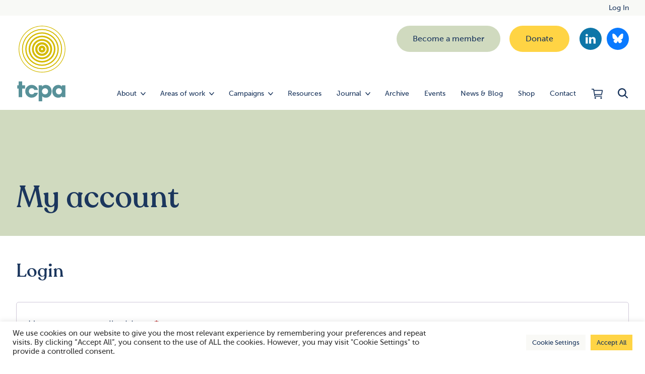

--- FILE ---
content_type: text/html; charset=utf-8
request_url: https://www.google.com/recaptcha/api2/anchor?ar=1&k=6LflbL4qAAAAAGbLRgf5dHZzzun0_tu5YWMfImvb&co=aHR0cHM6Ly93d3cudGNwYS5vcmcudWs6NDQz&hl=en&v=PoyoqOPhxBO7pBk68S4YbpHZ&size=invisible&anchor-ms=20000&execute-ms=30000&cb=3dl71uqritok
body_size: 49887
content:
<!DOCTYPE HTML><html dir="ltr" lang="en"><head><meta http-equiv="Content-Type" content="text/html; charset=UTF-8">
<meta http-equiv="X-UA-Compatible" content="IE=edge">
<title>reCAPTCHA</title>
<style type="text/css">
/* cyrillic-ext */
@font-face {
  font-family: 'Roboto';
  font-style: normal;
  font-weight: 400;
  font-stretch: 100%;
  src: url(//fonts.gstatic.com/s/roboto/v48/KFO7CnqEu92Fr1ME7kSn66aGLdTylUAMa3GUBHMdazTgWw.woff2) format('woff2');
  unicode-range: U+0460-052F, U+1C80-1C8A, U+20B4, U+2DE0-2DFF, U+A640-A69F, U+FE2E-FE2F;
}
/* cyrillic */
@font-face {
  font-family: 'Roboto';
  font-style: normal;
  font-weight: 400;
  font-stretch: 100%;
  src: url(//fonts.gstatic.com/s/roboto/v48/KFO7CnqEu92Fr1ME7kSn66aGLdTylUAMa3iUBHMdazTgWw.woff2) format('woff2');
  unicode-range: U+0301, U+0400-045F, U+0490-0491, U+04B0-04B1, U+2116;
}
/* greek-ext */
@font-face {
  font-family: 'Roboto';
  font-style: normal;
  font-weight: 400;
  font-stretch: 100%;
  src: url(//fonts.gstatic.com/s/roboto/v48/KFO7CnqEu92Fr1ME7kSn66aGLdTylUAMa3CUBHMdazTgWw.woff2) format('woff2');
  unicode-range: U+1F00-1FFF;
}
/* greek */
@font-face {
  font-family: 'Roboto';
  font-style: normal;
  font-weight: 400;
  font-stretch: 100%;
  src: url(//fonts.gstatic.com/s/roboto/v48/KFO7CnqEu92Fr1ME7kSn66aGLdTylUAMa3-UBHMdazTgWw.woff2) format('woff2');
  unicode-range: U+0370-0377, U+037A-037F, U+0384-038A, U+038C, U+038E-03A1, U+03A3-03FF;
}
/* math */
@font-face {
  font-family: 'Roboto';
  font-style: normal;
  font-weight: 400;
  font-stretch: 100%;
  src: url(//fonts.gstatic.com/s/roboto/v48/KFO7CnqEu92Fr1ME7kSn66aGLdTylUAMawCUBHMdazTgWw.woff2) format('woff2');
  unicode-range: U+0302-0303, U+0305, U+0307-0308, U+0310, U+0312, U+0315, U+031A, U+0326-0327, U+032C, U+032F-0330, U+0332-0333, U+0338, U+033A, U+0346, U+034D, U+0391-03A1, U+03A3-03A9, U+03B1-03C9, U+03D1, U+03D5-03D6, U+03F0-03F1, U+03F4-03F5, U+2016-2017, U+2034-2038, U+203C, U+2040, U+2043, U+2047, U+2050, U+2057, U+205F, U+2070-2071, U+2074-208E, U+2090-209C, U+20D0-20DC, U+20E1, U+20E5-20EF, U+2100-2112, U+2114-2115, U+2117-2121, U+2123-214F, U+2190, U+2192, U+2194-21AE, U+21B0-21E5, U+21F1-21F2, U+21F4-2211, U+2213-2214, U+2216-22FF, U+2308-230B, U+2310, U+2319, U+231C-2321, U+2336-237A, U+237C, U+2395, U+239B-23B7, U+23D0, U+23DC-23E1, U+2474-2475, U+25AF, U+25B3, U+25B7, U+25BD, U+25C1, U+25CA, U+25CC, U+25FB, U+266D-266F, U+27C0-27FF, U+2900-2AFF, U+2B0E-2B11, U+2B30-2B4C, U+2BFE, U+3030, U+FF5B, U+FF5D, U+1D400-1D7FF, U+1EE00-1EEFF;
}
/* symbols */
@font-face {
  font-family: 'Roboto';
  font-style: normal;
  font-weight: 400;
  font-stretch: 100%;
  src: url(//fonts.gstatic.com/s/roboto/v48/KFO7CnqEu92Fr1ME7kSn66aGLdTylUAMaxKUBHMdazTgWw.woff2) format('woff2');
  unicode-range: U+0001-000C, U+000E-001F, U+007F-009F, U+20DD-20E0, U+20E2-20E4, U+2150-218F, U+2190, U+2192, U+2194-2199, U+21AF, U+21E6-21F0, U+21F3, U+2218-2219, U+2299, U+22C4-22C6, U+2300-243F, U+2440-244A, U+2460-24FF, U+25A0-27BF, U+2800-28FF, U+2921-2922, U+2981, U+29BF, U+29EB, U+2B00-2BFF, U+4DC0-4DFF, U+FFF9-FFFB, U+10140-1018E, U+10190-1019C, U+101A0, U+101D0-101FD, U+102E0-102FB, U+10E60-10E7E, U+1D2C0-1D2D3, U+1D2E0-1D37F, U+1F000-1F0FF, U+1F100-1F1AD, U+1F1E6-1F1FF, U+1F30D-1F30F, U+1F315, U+1F31C, U+1F31E, U+1F320-1F32C, U+1F336, U+1F378, U+1F37D, U+1F382, U+1F393-1F39F, U+1F3A7-1F3A8, U+1F3AC-1F3AF, U+1F3C2, U+1F3C4-1F3C6, U+1F3CA-1F3CE, U+1F3D4-1F3E0, U+1F3ED, U+1F3F1-1F3F3, U+1F3F5-1F3F7, U+1F408, U+1F415, U+1F41F, U+1F426, U+1F43F, U+1F441-1F442, U+1F444, U+1F446-1F449, U+1F44C-1F44E, U+1F453, U+1F46A, U+1F47D, U+1F4A3, U+1F4B0, U+1F4B3, U+1F4B9, U+1F4BB, U+1F4BF, U+1F4C8-1F4CB, U+1F4D6, U+1F4DA, U+1F4DF, U+1F4E3-1F4E6, U+1F4EA-1F4ED, U+1F4F7, U+1F4F9-1F4FB, U+1F4FD-1F4FE, U+1F503, U+1F507-1F50B, U+1F50D, U+1F512-1F513, U+1F53E-1F54A, U+1F54F-1F5FA, U+1F610, U+1F650-1F67F, U+1F687, U+1F68D, U+1F691, U+1F694, U+1F698, U+1F6AD, U+1F6B2, U+1F6B9-1F6BA, U+1F6BC, U+1F6C6-1F6CF, U+1F6D3-1F6D7, U+1F6E0-1F6EA, U+1F6F0-1F6F3, U+1F6F7-1F6FC, U+1F700-1F7FF, U+1F800-1F80B, U+1F810-1F847, U+1F850-1F859, U+1F860-1F887, U+1F890-1F8AD, U+1F8B0-1F8BB, U+1F8C0-1F8C1, U+1F900-1F90B, U+1F93B, U+1F946, U+1F984, U+1F996, U+1F9E9, U+1FA00-1FA6F, U+1FA70-1FA7C, U+1FA80-1FA89, U+1FA8F-1FAC6, U+1FACE-1FADC, U+1FADF-1FAE9, U+1FAF0-1FAF8, U+1FB00-1FBFF;
}
/* vietnamese */
@font-face {
  font-family: 'Roboto';
  font-style: normal;
  font-weight: 400;
  font-stretch: 100%;
  src: url(//fonts.gstatic.com/s/roboto/v48/KFO7CnqEu92Fr1ME7kSn66aGLdTylUAMa3OUBHMdazTgWw.woff2) format('woff2');
  unicode-range: U+0102-0103, U+0110-0111, U+0128-0129, U+0168-0169, U+01A0-01A1, U+01AF-01B0, U+0300-0301, U+0303-0304, U+0308-0309, U+0323, U+0329, U+1EA0-1EF9, U+20AB;
}
/* latin-ext */
@font-face {
  font-family: 'Roboto';
  font-style: normal;
  font-weight: 400;
  font-stretch: 100%;
  src: url(//fonts.gstatic.com/s/roboto/v48/KFO7CnqEu92Fr1ME7kSn66aGLdTylUAMa3KUBHMdazTgWw.woff2) format('woff2');
  unicode-range: U+0100-02BA, U+02BD-02C5, U+02C7-02CC, U+02CE-02D7, U+02DD-02FF, U+0304, U+0308, U+0329, U+1D00-1DBF, U+1E00-1E9F, U+1EF2-1EFF, U+2020, U+20A0-20AB, U+20AD-20C0, U+2113, U+2C60-2C7F, U+A720-A7FF;
}
/* latin */
@font-face {
  font-family: 'Roboto';
  font-style: normal;
  font-weight: 400;
  font-stretch: 100%;
  src: url(//fonts.gstatic.com/s/roboto/v48/KFO7CnqEu92Fr1ME7kSn66aGLdTylUAMa3yUBHMdazQ.woff2) format('woff2');
  unicode-range: U+0000-00FF, U+0131, U+0152-0153, U+02BB-02BC, U+02C6, U+02DA, U+02DC, U+0304, U+0308, U+0329, U+2000-206F, U+20AC, U+2122, U+2191, U+2193, U+2212, U+2215, U+FEFF, U+FFFD;
}
/* cyrillic-ext */
@font-face {
  font-family: 'Roboto';
  font-style: normal;
  font-weight: 500;
  font-stretch: 100%;
  src: url(//fonts.gstatic.com/s/roboto/v48/KFO7CnqEu92Fr1ME7kSn66aGLdTylUAMa3GUBHMdazTgWw.woff2) format('woff2');
  unicode-range: U+0460-052F, U+1C80-1C8A, U+20B4, U+2DE0-2DFF, U+A640-A69F, U+FE2E-FE2F;
}
/* cyrillic */
@font-face {
  font-family: 'Roboto';
  font-style: normal;
  font-weight: 500;
  font-stretch: 100%;
  src: url(//fonts.gstatic.com/s/roboto/v48/KFO7CnqEu92Fr1ME7kSn66aGLdTylUAMa3iUBHMdazTgWw.woff2) format('woff2');
  unicode-range: U+0301, U+0400-045F, U+0490-0491, U+04B0-04B1, U+2116;
}
/* greek-ext */
@font-face {
  font-family: 'Roboto';
  font-style: normal;
  font-weight: 500;
  font-stretch: 100%;
  src: url(//fonts.gstatic.com/s/roboto/v48/KFO7CnqEu92Fr1ME7kSn66aGLdTylUAMa3CUBHMdazTgWw.woff2) format('woff2');
  unicode-range: U+1F00-1FFF;
}
/* greek */
@font-face {
  font-family: 'Roboto';
  font-style: normal;
  font-weight: 500;
  font-stretch: 100%;
  src: url(//fonts.gstatic.com/s/roboto/v48/KFO7CnqEu92Fr1ME7kSn66aGLdTylUAMa3-UBHMdazTgWw.woff2) format('woff2');
  unicode-range: U+0370-0377, U+037A-037F, U+0384-038A, U+038C, U+038E-03A1, U+03A3-03FF;
}
/* math */
@font-face {
  font-family: 'Roboto';
  font-style: normal;
  font-weight: 500;
  font-stretch: 100%;
  src: url(//fonts.gstatic.com/s/roboto/v48/KFO7CnqEu92Fr1ME7kSn66aGLdTylUAMawCUBHMdazTgWw.woff2) format('woff2');
  unicode-range: U+0302-0303, U+0305, U+0307-0308, U+0310, U+0312, U+0315, U+031A, U+0326-0327, U+032C, U+032F-0330, U+0332-0333, U+0338, U+033A, U+0346, U+034D, U+0391-03A1, U+03A3-03A9, U+03B1-03C9, U+03D1, U+03D5-03D6, U+03F0-03F1, U+03F4-03F5, U+2016-2017, U+2034-2038, U+203C, U+2040, U+2043, U+2047, U+2050, U+2057, U+205F, U+2070-2071, U+2074-208E, U+2090-209C, U+20D0-20DC, U+20E1, U+20E5-20EF, U+2100-2112, U+2114-2115, U+2117-2121, U+2123-214F, U+2190, U+2192, U+2194-21AE, U+21B0-21E5, U+21F1-21F2, U+21F4-2211, U+2213-2214, U+2216-22FF, U+2308-230B, U+2310, U+2319, U+231C-2321, U+2336-237A, U+237C, U+2395, U+239B-23B7, U+23D0, U+23DC-23E1, U+2474-2475, U+25AF, U+25B3, U+25B7, U+25BD, U+25C1, U+25CA, U+25CC, U+25FB, U+266D-266F, U+27C0-27FF, U+2900-2AFF, U+2B0E-2B11, U+2B30-2B4C, U+2BFE, U+3030, U+FF5B, U+FF5D, U+1D400-1D7FF, U+1EE00-1EEFF;
}
/* symbols */
@font-face {
  font-family: 'Roboto';
  font-style: normal;
  font-weight: 500;
  font-stretch: 100%;
  src: url(//fonts.gstatic.com/s/roboto/v48/KFO7CnqEu92Fr1ME7kSn66aGLdTylUAMaxKUBHMdazTgWw.woff2) format('woff2');
  unicode-range: U+0001-000C, U+000E-001F, U+007F-009F, U+20DD-20E0, U+20E2-20E4, U+2150-218F, U+2190, U+2192, U+2194-2199, U+21AF, U+21E6-21F0, U+21F3, U+2218-2219, U+2299, U+22C4-22C6, U+2300-243F, U+2440-244A, U+2460-24FF, U+25A0-27BF, U+2800-28FF, U+2921-2922, U+2981, U+29BF, U+29EB, U+2B00-2BFF, U+4DC0-4DFF, U+FFF9-FFFB, U+10140-1018E, U+10190-1019C, U+101A0, U+101D0-101FD, U+102E0-102FB, U+10E60-10E7E, U+1D2C0-1D2D3, U+1D2E0-1D37F, U+1F000-1F0FF, U+1F100-1F1AD, U+1F1E6-1F1FF, U+1F30D-1F30F, U+1F315, U+1F31C, U+1F31E, U+1F320-1F32C, U+1F336, U+1F378, U+1F37D, U+1F382, U+1F393-1F39F, U+1F3A7-1F3A8, U+1F3AC-1F3AF, U+1F3C2, U+1F3C4-1F3C6, U+1F3CA-1F3CE, U+1F3D4-1F3E0, U+1F3ED, U+1F3F1-1F3F3, U+1F3F5-1F3F7, U+1F408, U+1F415, U+1F41F, U+1F426, U+1F43F, U+1F441-1F442, U+1F444, U+1F446-1F449, U+1F44C-1F44E, U+1F453, U+1F46A, U+1F47D, U+1F4A3, U+1F4B0, U+1F4B3, U+1F4B9, U+1F4BB, U+1F4BF, U+1F4C8-1F4CB, U+1F4D6, U+1F4DA, U+1F4DF, U+1F4E3-1F4E6, U+1F4EA-1F4ED, U+1F4F7, U+1F4F9-1F4FB, U+1F4FD-1F4FE, U+1F503, U+1F507-1F50B, U+1F50D, U+1F512-1F513, U+1F53E-1F54A, U+1F54F-1F5FA, U+1F610, U+1F650-1F67F, U+1F687, U+1F68D, U+1F691, U+1F694, U+1F698, U+1F6AD, U+1F6B2, U+1F6B9-1F6BA, U+1F6BC, U+1F6C6-1F6CF, U+1F6D3-1F6D7, U+1F6E0-1F6EA, U+1F6F0-1F6F3, U+1F6F7-1F6FC, U+1F700-1F7FF, U+1F800-1F80B, U+1F810-1F847, U+1F850-1F859, U+1F860-1F887, U+1F890-1F8AD, U+1F8B0-1F8BB, U+1F8C0-1F8C1, U+1F900-1F90B, U+1F93B, U+1F946, U+1F984, U+1F996, U+1F9E9, U+1FA00-1FA6F, U+1FA70-1FA7C, U+1FA80-1FA89, U+1FA8F-1FAC6, U+1FACE-1FADC, U+1FADF-1FAE9, U+1FAF0-1FAF8, U+1FB00-1FBFF;
}
/* vietnamese */
@font-face {
  font-family: 'Roboto';
  font-style: normal;
  font-weight: 500;
  font-stretch: 100%;
  src: url(//fonts.gstatic.com/s/roboto/v48/KFO7CnqEu92Fr1ME7kSn66aGLdTylUAMa3OUBHMdazTgWw.woff2) format('woff2');
  unicode-range: U+0102-0103, U+0110-0111, U+0128-0129, U+0168-0169, U+01A0-01A1, U+01AF-01B0, U+0300-0301, U+0303-0304, U+0308-0309, U+0323, U+0329, U+1EA0-1EF9, U+20AB;
}
/* latin-ext */
@font-face {
  font-family: 'Roboto';
  font-style: normal;
  font-weight: 500;
  font-stretch: 100%;
  src: url(//fonts.gstatic.com/s/roboto/v48/KFO7CnqEu92Fr1ME7kSn66aGLdTylUAMa3KUBHMdazTgWw.woff2) format('woff2');
  unicode-range: U+0100-02BA, U+02BD-02C5, U+02C7-02CC, U+02CE-02D7, U+02DD-02FF, U+0304, U+0308, U+0329, U+1D00-1DBF, U+1E00-1E9F, U+1EF2-1EFF, U+2020, U+20A0-20AB, U+20AD-20C0, U+2113, U+2C60-2C7F, U+A720-A7FF;
}
/* latin */
@font-face {
  font-family: 'Roboto';
  font-style: normal;
  font-weight: 500;
  font-stretch: 100%;
  src: url(//fonts.gstatic.com/s/roboto/v48/KFO7CnqEu92Fr1ME7kSn66aGLdTylUAMa3yUBHMdazQ.woff2) format('woff2');
  unicode-range: U+0000-00FF, U+0131, U+0152-0153, U+02BB-02BC, U+02C6, U+02DA, U+02DC, U+0304, U+0308, U+0329, U+2000-206F, U+20AC, U+2122, U+2191, U+2193, U+2212, U+2215, U+FEFF, U+FFFD;
}
/* cyrillic-ext */
@font-face {
  font-family: 'Roboto';
  font-style: normal;
  font-weight: 900;
  font-stretch: 100%;
  src: url(//fonts.gstatic.com/s/roboto/v48/KFO7CnqEu92Fr1ME7kSn66aGLdTylUAMa3GUBHMdazTgWw.woff2) format('woff2');
  unicode-range: U+0460-052F, U+1C80-1C8A, U+20B4, U+2DE0-2DFF, U+A640-A69F, U+FE2E-FE2F;
}
/* cyrillic */
@font-face {
  font-family: 'Roboto';
  font-style: normal;
  font-weight: 900;
  font-stretch: 100%;
  src: url(//fonts.gstatic.com/s/roboto/v48/KFO7CnqEu92Fr1ME7kSn66aGLdTylUAMa3iUBHMdazTgWw.woff2) format('woff2');
  unicode-range: U+0301, U+0400-045F, U+0490-0491, U+04B0-04B1, U+2116;
}
/* greek-ext */
@font-face {
  font-family: 'Roboto';
  font-style: normal;
  font-weight: 900;
  font-stretch: 100%;
  src: url(//fonts.gstatic.com/s/roboto/v48/KFO7CnqEu92Fr1ME7kSn66aGLdTylUAMa3CUBHMdazTgWw.woff2) format('woff2');
  unicode-range: U+1F00-1FFF;
}
/* greek */
@font-face {
  font-family: 'Roboto';
  font-style: normal;
  font-weight: 900;
  font-stretch: 100%;
  src: url(//fonts.gstatic.com/s/roboto/v48/KFO7CnqEu92Fr1ME7kSn66aGLdTylUAMa3-UBHMdazTgWw.woff2) format('woff2');
  unicode-range: U+0370-0377, U+037A-037F, U+0384-038A, U+038C, U+038E-03A1, U+03A3-03FF;
}
/* math */
@font-face {
  font-family: 'Roboto';
  font-style: normal;
  font-weight: 900;
  font-stretch: 100%;
  src: url(//fonts.gstatic.com/s/roboto/v48/KFO7CnqEu92Fr1ME7kSn66aGLdTylUAMawCUBHMdazTgWw.woff2) format('woff2');
  unicode-range: U+0302-0303, U+0305, U+0307-0308, U+0310, U+0312, U+0315, U+031A, U+0326-0327, U+032C, U+032F-0330, U+0332-0333, U+0338, U+033A, U+0346, U+034D, U+0391-03A1, U+03A3-03A9, U+03B1-03C9, U+03D1, U+03D5-03D6, U+03F0-03F1, U+03F4-03F5, U+2016-2017, U+2034-2038, U+203C, U+2040, U+2043, U+2047, U+2050, U+2057, U+205F, U+2070-2071, U+2074-208E, U+2090-209C, U+20D0-20DC, U+20E1, U+20E5-20EF, U+2100-2112, U+2114-2115, U+2117-2121, U+2123-214F, U+2190, U+2192, U+2194-21AE, U+21B0-21E5, U+21F1-21F2, U+21F4-2211, U+2213-2214, U+2216-22FF, U+2308-230B, U+2310, U+2319, U+231C-2321, U+2336-237A, U+237C, U+2395, U+239B-23B7, U+23D0, U+23DC-23E1, U+2474-2475, U+25AF, U+25B3, U+25B7, U+25BD, U+25C1, U+25CA, U+25CC, U+25FB, U+266D-266F, U+27C0-27FF, U+2900-2AFF, U+2B0E-2B11, U+2B30-2B4C, U+2BFE, U+3030, U+FF5B, U+FF5D, U+1D400-1D7FF, U+1EE00-1EEFF;
}
/* symbols */
@font-face {
  font-family: 'Roboto';
  font-style: normal;
  font-weight: 900;
  font-stretch: 100%;
  src: url(//fonts.gstatic.com/s/roboto/v48/KFO7CnqEu92Fr1ME7kSn66aGLdTylUAMaxKUBHMdazTgWw.woff2) format('woff2');
  unicode-range: U+0001-000C, U+000E-001F, U+007F-009F, U+20DD-20E0, U+20E2-20E4, U+2150-218F, U+2190, U+2192, U+2194-2199, U+21AF, U+21E6-21F0, U+21F3, U+2218-2219, U+2299, U+22C4-22C6, U+2300-243F, U+2440-244A, U+2460-24FF, U+25A0-27BF, U+2800-28FF, U+2921-2922, U+2981, U+29BF, U+29EB, U+2B00-2BFF, U+4DC0-4DFF, U+FFF9-FFFB, U+10140-1018E, U+10190-1019C, U+101A0, U+101D0-101FD, U+102E0-102FB, U+10E60-10E7E, U+1D2C0-1D2D3, U+1D2E0-1D37F, U+1F000-1F0FF, U+1F100-1F1AD, U+1F1E6-1F1FF, U+1F30D-1F30F, U+1F315, U+1F31C, U+1F31E, U+1F320-1F32C, U+1F336, U+1F378, U+1F37D, U+1F382, U+1F393-1F39F, U+1F3A7-1F3A8, U+1F3AC-1F3AF, U+1F3C2, U+1F3C4-1F3C6, U+1F3CA-1F3CE, U+1F3D4-1F3E0, U+1F3ED, U+1F3F1-1F3F3, U+1F3F5-1F3F7, U+1F408, U+1F415, U+1F41F, U+1F426, U+1F43F, U+1F441-1F442, U+1F444, U+1F446-1F449, U+1F44C-1F44E, U+1F453, U+1F46A, U+1F47D, U+1F4A3, U+1F4B0, U+1F4B3, U+1F4B9, U+1F4BB, U+1F4BF, U+1F4C8-1F4CB, U+1F4D6, U+1F4DA, U+1F4DF, U+1F4E3-1F4E6, U+1F4EA-1F4ED, U+1F4F7, U+1F4F9-1F4FB, U+1F4FD-1F4FE, U+1F503, U+1F507-1F50B, U+1F50D, U+1F512-1F513, U+1F53E-1F54A, U+1F54F-1F5FA, U+1F610, U+1F650-1F67F, U+1F687, U+1F68D, U+1F691, U+1F694, U+1F698, U+1F6AD, U+1F6B2, U+1F6B9-1F6BA, U+1F6BC, U+1F6C6-1F6CF, U+1F6D3-1F6D7, U+1F6E0-1F6EA, U+1F6F0-1F6F3, U+1F6F7-1F6FC, U+1F700-1F7FF, U+1F800-1F80B, U+1F810-1F847, U+1F850-1F859, U+1F860-1F887, U+1F890-1F8AD, U+1F8B0-1F8BB, U+1F8C0-1F8C1, U+1F900-1F90B, U+1F93B, U+1F946, U+1F984, U+1F996, U+1F9E9, U+1FA00-1FA6F, U+1FA70-1FA7C, U+1FA80-1FA89, U+1FA8F-1FAC6, U+1FACE-1FADC, U+1FADF-1FAE9, U+1FAF0-1FAF8, U+1FB00-1FBFF;
}
/* vietnamese */
@font-face {
  font-family: 'Roboto';
  font-style: normal;
  font-weight: 900;
  font-stretch: 100%;
  src: url(//fonts.gstatic.com/s/roboto/v48/KFO7CnqEu92Fr1ME7kSn66aGLdTylUAMa3OUBHMdazTgWw.woff2) format('woff2');
  unicode-range: U+0102-0103, U+0110-0111, U+0128-0129, U+0168-0169, U+01A0-01A1, U+01AF-01B0, U+0300-0301, U+0303-0304, U+0308-0309, U+0323, U+0329, U+1EA0-1EF9, U+20AB;
}
/* latin-ext */
@font-face {
  font-family: 'Roboto';
  font-style: normal;
  font-weight: 900;
  font-stretch: 100%;
  src: url(//fonts.gstatic.com/s/roboto/v48/KFO7CnqEu92Fr1ME7kSn66aGLdTylUAMa3KUBHMdazTgWw.woff2) format('woff2');
  unicode-range: U+0100-02BA, U+02BD-02C5, U+02C7-02CC, U+02CE-02D7, U+02DD-02FF, U+0304, U+0308, U+0329, U+1D00-1DBF, U+1E00-1E9F, U+1EF2-1EFF, U+2020, U+20A0-20AB, U+20AD-20C0, U+2113, U+2C60-2C7F, U+A720-A7FF;
}
/* latin */
@font-face {
  font-family: 'Roboto';
  font-style: normal;
  font-weight: 900;
  font-stretch: 100%;
  src: url(//fonts.gstatic.com/s/roboto/v48/KFO7CnqEu92Fr1ME7kSn66aGLdTylUAMa3yUBHMdazQ.woff2) format('woff2');
  unicode-range: U+0000-00FF, U+0131, U+0152-0153, U+02BB-02BC, U+02C6, U+02DA, U+02DC, U+0304, U+0308, U+0329, U+2000-206F, U+20AC, U+2122, U+2191, U+2193, U+2212, U+2215, U+FEFF, U+FFFD;
}

</style>
<link rel="stylesheet" type="text/css" href="https://www.gstatic.com/recaptcha/releases/PoyoqOPhxBO7pBk68S4YbpHZ/styles__ltr.css">
<script nonce="3TLd88PjXwsB_0JIYlj13w" type="text/javascript">window['__recaptcha_api'] = 'https://www.google.com/recaptcha/api2/';</script>
<script type="text/javascript" src="https://www.gstatic.com/recaptcha/releases/PoyoqOPhxBO7pBk68S4YbpHZ/recaptcha__en.js" nonce="3TLd88PjXwsB_0JIYlj13w">
      
    </script></head>
<body><div id="rc-anchor-alert" class="rc-anchor-alert"></div>
<input type="hidden" id="recaptcha-token" value="[base64]">
<script type="text/javascript" nonce="3TLd88PjXwsB_0JIYlj13w">
      recaptcha.anchor.Main.init("[\x22ainput\x22,[\x22bgdata\x22,\x22\x22,\[base64]/[base64]/[base64]/ZyhXLGgpOnEoW04sMjEsbF0sVywwKSxoKSxmYWxzZSxmYWxzZSl9Y2F0Y2goayl7RygzNTgsVyk/[base64]/[base64]/[base64]/[base64]/[base64]/[base64]/[base64]/bmV3IEJbT10oRFswXSk6dz09Mj9uZXcgQltPXShEWzBdLERbMV0pOnc9PTM/bmV3IEJbT10oRFswXSxEWzFdLERbMl0pOnc9PTQ/[base64]/[base64]/[base64]/[base64]/[base64]\\u003d\x22,\[base64]\\u003d\x22,\x22QcORL8OCLcKvDyLDtcOrXFt1NyBDwrxiBBFhNsKOwoJNaBZOw4oWw7vCqyTDqFFYwrVkbzrCkcKZwrE/GMO1woohwpbDvE3CsxZuPVfCssKkC8OyFkDDqFPDkwc2w7/Cu1p2J8KnwqN8XAzDosOowovDrcOew7DCpMO7b8OAHMKDe8O5ZMO8wo5EYMKkdSwIwonDnmrDuMKob8OLw7gLaMOlT8Oow5hEw702woXCncKbUDDDuzbCtzQWwqTCnm/CrsOxVsOGwqsfTsKcGSZHw6oMdMO7CiAWfUdbwr3Cu8Kww7nDk1oWR8KSwqBnIUTDjCQNVMOKWsKVwp9xwrtcw6FzwrzDqcKbKsOdT8Kxwr3DtVnDmEQAwqPCqMKLK8OcRsOEVcO7QcOqAMKASsOSMzFSZsO3OAtYFEM/woxkK8OVw7XCk8O8wpLCu0rDhDzDvMOHUcKIX2V0woczBSx6JMKiw6MFOcOiw4nCvcOAIEcvYMKqwqnCs3JbwpvCkDrCqTIqw5VpCCsQw6nDq2V+RHzCvQ9tw7PCpQrCnWUDw5RSCsOZw7vDtQHDg8Kaw5oWwrzCknJXwoBuWcOncMKrfMKbVk7DthtSNVAmEcO/ODY6w43CtF/[base64]/eMKlIkbCsgrDsEoxesKfTXTCoRJkLMKNOsKNw6bCuwTDqFgHwqEEwqZ7w7Nkw5TDnMO1w6/DqsKvfBfDpzA2U1VrFxI/wpBfwokQwpdGw5tzPh7CthXCpcK0wosnw6Niw4fCkG4Aw4bCkgnDm8Kaw7XChErDqSzCuMOdFQ5tM8OHw7BTwqjCtcO1wpEtwrZHw6ExSMOIwp/Dq8KALkDCkMOnwooPw5rDmQ8Gw6rDn8KyCEQzUgPCsDNqSsOFW2rDhsKQwqzCpT/Cm8OYw6jCl8KowpIafsKUZ8K9O8OZwqrDtWh2wpRXwo/[base64]/Do8K1wrInPhTCjjE7OBjCs8OsRlTDg2DCt8OpwoXCiFcRXB5Tw43DvFDCiRBsHXd8w5bDtEdqBghTIMK1WsOTKi7DuMK/bMK6w4ImYE9MwpLCrcOgMcKxIXs/LMO5w5rCpQjCkX8TwoPDsMOLwqnCosOVw7bCs8KrwrAEw5nCvcKnCMKKwrLCkCRUwpMjfVrChcK5w5LCiMK0BMOqS2jDl8OCSRXDlEzDjsKMw6AIFsKBw5rDuWLCoMKzXTFrRcK/RcOPwoHDjcO+woMYwrzDkH8aw5/DssOTw64fUcOHZcKFWmLDhMO2JMKCwo08ZmkXScKQw7RqwrxgPsK9HsKgw7PCuzTCosKLK8OBbH/[base64]/DmcOqXcOiYgVFMigEAsK3EgvCtsKrw5k5KScdwrPCpUgZwpXDpMOLEyQVbQVTw4x3wpvClMOAw4zCginDtMOAVcK4wpTClwDDiHHDryFcb8OsWHbDh8KtX8OzwohMwpjCvDjCjcO7wo5lw7s9wr/CgGwkEcKyA3gvwrpJw4EFwqbCqiw5VsKBw65jw6PDg8Olw7HCmS8DJXTDh8KIwqcbw6vChwFCRcOWLsKow7d7w5gsTwTDg8OnwoDDnBJuw7fCp2g2w4PDnEsLwobDiWtGwrddGArCtXzDvcKXwqTCksK6wp9zw6HCq8KofXnDl8KrWsK3wrB7wpkSw6/CujMzwpQHwqLDsihhw47DsMObwrVtfAzDjm8nw4bChG/Dg1rCmcO1JsKzW8KLwrPCg8KowqfCmsKgIsK8wqrDm8Kaw4FSw5ddQykiYUk6dMObch/DicKZXsKdw49XLwNawpx4MsOXIcKHacK7w5MewpdRM8OIwolJF8Ksw70+w79FScKNWMOMP8OCOE5JwpHCsFTDqMK8wrfDrcK/ecKAZFM4P3gNaHdxwqMzD1fDt8Oawq1VPycMw548AG3Cj8OUw67CkEfDs8O6XcOYLMK/wok0XsOmfw8pQl8NVzfDsirDnMKCbcKPw5PCncKeThHCqsKoaRnDkMK5DxkMKcKaWcKuwo3DlSLDpMKww4/DhMOMwr7DhUJrATwLwok2WjPDjMKcw5IFw7Akw5QRwqbDo8K9dCojw6JrwqzCq2bDn8O8MMOuP8OlwqDDnsKhQFAmwos8RHR8MsKiw7PCgiLDuMK/woYmVcKLCTg3w4zDnVHDpS7DtGfCg8OlwpN0VcO/woPCmcKwV8Kuwp5Hw6jCgm3DucO8fcK9wpYrwrlbXUY0wpzCisKFVUptw6U5w4vChVJ/[base64]/CucOrwrhgw43Cq8K0IAzCvsO3alYkwqjCt8Kaw5sxwo4nw4zDiAZIw5nDkEYkw6nCvMOXCMK+woAwU8K5wrZDw6Y+w5jDkcOMw6RvJ8K5w67CvsKtw4BYwrLCs8O/w6DDjXLCtB8+FwDDjUkVXSxCfMObY8KZwqtBwpFCwoXDsC9fwroMwrLDrFXCqMKswqHDn8OXIMORw4lXwqxsEUk5H8O5w5Mow4vDoMOywrvCiWrDtsKnEDQfEsKVMwR4Wxdnah7DsxoQw7vCiFsdA8KKI8Oow4PCjA/DpUcQwrIdRcODB31wwp1zAUnCicO1w6hyw4lAZ2fCqEEyccKYw4tSKcOxD2bCv8KNwqrDrH7DvcOBwqhTw7t3AMOndMKhw5nDtcKoRA/CjMOJwpLCpMOPNAXDtXrDuDdxwoUjwojCoMONam3Duj7CtcOrDCrCnsObwq9YLcK/[base64]/[base64]/CsUHCscONEGXCil/DvWVaMsKsw78fw43CicKfTis4Gm0NRcOWw5HDs8KWwp3DqlI/w5pvYXXCtMOnJ0XDr8OqwosUBsO6wpHCkDB6QcKnOlbDuDTCucKcTRZuw7hhXkXDpQIswq/[base64]/CrcOTwrzCgGLDgcKTOALCsMKxYcKZw5fCvjXDsltBwq49cELCkMOaTsKQKsKsAsOmfsKpw5wmWQDDtB/Ch8KfRsOIw7LDnh3ClGAhw6/ClcOZwpnCscK6BSrCgcK2w5opAwbCg8Kwe1RIc1nDoMK9dA4oUMKfC8KmTcKmwr/CmsKPSMOxe8KOwpkkd23CuMO4w4/ChcO3w7kxwrXCvhphIcO+HzrCmcOvSh5awpJJwohrJsK4w6MIw4VRwoPCrGnDusKSe8Kkwq5Xwp5hwrjCgDQOwrvDqFnCs8Kcw7d/Q3t3worDvD5HwqdMP8O+w5/Cqw5QwobDm8OfLsO3B2HCvXHDtyR9w4I2w5ceMcKLA0drwrrCv8OpwrPDlcOZwpXDn8OyC8KtacK6wrbDscK9w4XDqsKDBsKfwp4Zwqt3f8OZw6/CncO2w4vDk8K6w5/CrytuwpXCq1sdDwDChgTCjiYBwojCpcO2fcORwpfCjMK3w78PG2LDkwLCm8KMwpXDvhELw6VAfMKrw7TDpMO0w7fCjMKNOsOlLcKSw6XDpMK2w6HChDTCq28Yw7PCmgHCkHhdw5/CojJ9wpDDmWVcwp/CjULDpXbDlcOWXcKpD8KTQ8Kfw5kbwqLDskfCtMOww5oJw6MKIhEIwrReTlpww6Ezwp9Ew7Ivw7bDhsO1P8OUwoDCh8KkCsO+eER4FsOVIyrDlnvDs2fCg8KUIsO4E8OhwqQPw4HCgnXCjcOawpDDtsOnQ2Rgwq4+wrnDk8KVw7E/QHcHWcKpUlXCkcOkS3nDksKDQMKSeV/DhzEhTsK7wqjCnTLDn8OOR3sywoQYwqEywpNdL1kZwohKw6TDiTJ6WcODO8Kmwo1dLl4XDRXCmTsdw4PDoFnDvcOSTH3DrcKJCMO+w4rClsO5D8KKTsO+XUnDgcOeMS1Bw5weX8KIGcORwq/DsAA+F3zDiiklw6Nuwr0cYk8fGsKDdcKmwokCwqYAw41HVcKnwrBiw7tCbMKKFcKxwr8Fw7bDo8OKFwROGxvCuMOrwp/ClcOKw4TDmMOCwrBlKlzDnMOIRsOww67CshdrcsO9w4lMBljCusO8wqXDoADDvcKyFRHDlRDChzpoQ8OmLS7DlsKHw50nwrjDpmkaEDcXRsOTwrctScK1w5wfVm3CjMKsfxTDkMOEw4tOw6TDpMK0wrBwVjQ0w4fCnjMbw6lgRTsXwpjDvsOJw6/DscKvwoERw4XDh3VAwprDjMKNCMOOwqVTU8KbWDrCtlzCusKuw47DuXZlR8ODw50UNFQjYE3CrMOcCUfChsKrwq1Hw4EKaU7DjwMRwrjDt8KRw6PCtsKkw6RgBHoCNEQkeUXDosO2X3FTw67CnEfCrXs8w4k+wrwjwoTDusOKw7kww5PCu8Ogwp7DoDjClB/Crgtcwow+N2PCnsOsw47CqcKTw6jCiMOlb8KNUsOGwo/CkWXCjcOVwr8SwqbCoF90w4DDpsKaMT9EwoTCiTfCsS/Dh8O6wofCg1AOwqx+wo7DnMOyYcKuNMOMdlwYFhwoL8KRwrxCwqknIBZpVsOCKicrMBzDoRwjV8OmLCEgBMO1NHXCh3jCpX87w4B+w5rClsK8w7xjwr/DsRNJKFlJwprCocK0w47Cg1nCjQ/DlcO0w61nw4PChg5pwprCuyfDkcKdw57Cl2w5wp4nw5djw6PDgH3Dlm7ClXnDp8KNbzPDhMK6w5PDrVt0wqJqOsOyw41TCsKkYcO4w5vCsMOsNS/DisKDw7V6w7Ukw7jDnCtjW1rDrMO6w5vCtRB3Z8OBwo3Cj8K1aTDCusOLw55WdMOQw5ENcMKZw6E2NMKRTwXCpMKQHcOGL3TCsGF6wosMQGXCtcOawpPDkMOawr/Dh8OMUGwfwozDi8K3wrc5aHnDn8O0QmbDg8OUZVHDm8OSw7YhTsOkZcKqwrkgTXHDp8K/w4PDkDHCi8Kyw5HCp2zDmsK7woMzcWdoJHICwqbDk8ODZzzCvi0wVMOEw51Pw5E/[base64]/J8KyOlgGw57Cm1lgwr8WwrNqJXQXel/ClMOtwodMSxNew6/CvBfDuT3DjzUjH0kAHQMPwpN6wpLDqcKOwq3DjcOoQMOZw5dGwq9awqNCw7DDgMOMw4/DusKRbcOKKHoFDDNUZ8KHw7dRwqI/woUZwp3CingCQUNyS8K8BcK3dnzCmsOEWFNhwpPClcOIwrTCkE3Cn3XCnsOVw4rCksKjw6EJw4jDn8OOw5zCnBVIDcONwq7Dr8KywoEaPcO/woDCucKawrN+BcOrQ3/CixUkw7nCv8OVCW3DnghVw4xwcCRte0TChsOaBgMxw490wr8Qbxh5OlMow6TDrcKMwqNfw5c+MEk/Y8KKDj1eHcKNwpXCqMKNZsOmIsOsw7rCqsO2IMOrL8O9w5Y/[base64]/CtMKcwqwUw7rChSTCjT8/W0zCsRsWwqzDqxM7N3DCtAbCgsOmQcK/wp8oYjTCncKDNHQpw4LCisOYw7zCsMKeUMOvwrdCG1/Cu8O8M2UCw77DmVvCg8K1wq/Dq2rDujLCm8KBUGVUGcKvw6Q7Dm/Dg8KqwrcvBWbCncKxa8OQAw4uTsKvWRQCOcK6QMKtP088bcOKw6PDrcKGJcKVbl4rwqTCgCIhw6rDkCTDhsKew54GDFPCvMOwH8KBGsOCecKQBnQVw50pw6nCsiXDgMOKMXjCrMK3wq/DmMK+CMK7DU02D8KYw7rDoA08WUY9wqzDjsOfFsORGHB9IMOSwojDg8KLw40ew6TDp8KJGXPDn0ZIWBY+QsOiw4NfwqPDiFLDhMKYKcOsI8OyfHgkwqZMdyxjAFFUwoENw4/[base64]/W8O5wqUew4EvJcOJw50jwqfDg3IOBsOyWcO6O8KKCgHCgMK0ORXCk8KEw53CtHTDvSseZMOvwo/[base64]/[base64]/DosONwpnCmX/DisOsw4vCksKlQEFCRkDDuGfCkMKJQD7DiGPClBPDusOQw6V/wqdxw6fCicOuwpjCncK4b2HDtcOTw4hZHl44woUlIsO4N8KOLcKwwoxQwoLDksOCw7pxcMKlwqPDhyAhwo7DqMO/WcK3w7Q2T8OJTsONWMKpdsOBw4XCq2DDksKmacK8WRPDqRrDmHl2wrR4w7vCrUHDvVLDrMKzT8KsMhPDucO7esKNdMO/[base64]/[base64]/woTDqsOxwrpTw53Cggt8McKPd8K7wopMwrbDnsO3wq7CocKWw5nCr8KXSlDCjwh0TsOEOVQiMsOgGMOsw7vDn8KycVTCrSvDlxzCnhBHwo1Bw7QdOsOOwqXDrHsBPVxgw5oVPiVJwqbCh1hKw6MKw5lrwpZbGsOMRk8pw5HDi0/[base64]/Z8OXwoE0w4Rdw6NGPHbCr0MZwpRAex3CrRbDk0HDscOgw4PChD9eB8O4wqjDs8OXH3xBVHpFwos4T8OSwqnCrXhQwqNVQCsUw5cWw6bCqCVGRBhWw7BqcsO2IsKgwr3DmMOTw5t/[base64]/ClTrCl8KhbsO0BXbDokzCvsK3XcKiwpF0woTCpsOXNU/CqsKuDmFtwqVDTiDCrV3DmhfDvWbCsWs2w5Ynw5J0w61tw7QAwoDDpcOtVcKDVsKIwrfCpsOnwpFRRMOhODnCvcOew7/CjMKPwrkyOk3CgUXCrMOuNCIhwpvDhsKLMw7CnFTCtwJKw5bCh8O/aAsSQWobwr0JwrbChwMaw7Z4d8Ofwro5w40/[base64]/DkG3Ci8OOBkPCvsOaw7jDssKnw4FsJ2I3w41vGsKZwrVDw6cjKMKeCw3Dr8KjwozDrcOIwpLDlCZ8w4cqYsOPw5vDmgbDjsOfKMOtw6tjw4EMw41GwpR+RVfDsmUrw4YxTcKEw4daAsKcP8OgFjEfw77DhwLCgA/CjlfDklHCimzDgwJ0Uj/DnmPDrk91T8OPw5kowphuw5tjwqlBwoJ6asO/dzfDvHYiLMKlwrM7IzdEwrAHOcKSw4t3w6LCisOkwoJKA8KWwqkIPcKrwpnDgsK6w7vCphhjwrHCqBYAWMObIsKTGsKvw61+w698woNuF0LDusOIUFbCr8KOc1VEw5jDnxcoUwLCvcO/w50pwo8vFypxfsOLwrbCiFzDgcOeNMK7WcKdDcOEY3LCpMOfw7TDqx8cw6/[base64]/CljvDkhvCmgNrwo/CiCnCsxsMw4ovw6fDjTXCksKPKMKmwrvDkMOKw6w2MhlEw7BPGcKtwqvCrEHDp8KEwqk0wrDCgsOww6PCnSJiwqHDlCdbF8OKLQpewobDjsO/w4XDujNRXcOyPcKTw6FVS8KHEnJGwpcEScOGw7xzwoIAw7nCino/w5XDvcO+w4vCkcOAA20JWMOEKxbDnG3Dt0NiwqfCocKlwoLDtCHDrMKVLA3DmMKhw7jCrcOSQBjCjGfCtXg3woPDqcKQDsKIbcKFw655wr7DhcOqwoY2w7XDsMKZw5TDjmHDp08JEcOTwq0je3vCksKbwpTDm8OuwobCr2/Cg8OnwoTClCXDrcKRw7/CmcOlwrB4CykUM8OVwqJAwpRcf8K1IBMzBMKhGWzCgMK5cMOWwpXChyHDt0ZdVlogwofDjB9ca1TCsMO7OGHDlcKew59OZC7CgSXDl8Klw5Bcw4PCsMOSXATDhMKCw7YNdsKEwqnDqMK5aSEOfk/[base64]/HMKwwobDq8KwTsKlwoTDhcKOw7cyw6spCnddw5I+AV7DlErCgsOHTQzCnXPDr1luIcO9wojDlGQRwpHCvsKVDWhrw57DgMOOKMKLACLDkQ/Djxsuw5QOaSPCmsKww6g2cknDmyDDlcOGDm/CvMKTMx5WL8K7IxB7wpLDkcObQkADw5l3VQEXw6RtAyfDtMK2wpJcFsO+w4HCrsO6DDnCjsOiw43DnRvDtMOaw7A1w4sWfVrCkMKTD8O4RjjCjcKnFH7CusOHwph7dh02w7YMBFRrWMK4wqVZwqrCjMOZw51SaDvCp0ELwpdKw7YRw5ALw44/w4vCrsOUw7YIZcKiLTvDjsKZwoVzwqPCm27Cn8OSw6k4YEpuw6nChsK9wpljGm5Dw7bCkknCjsOYXMK/w4nDqXZuwo9qw54cwr7CssK+wqRtaVfDjC3DrgXDhsKRVMKAw5sbw63Do8OdIwTCtXrCsl3CjnrCksOAQcO9VsKjbGnDjsKIw6fCvsKKd8KEw7rDg8OnfcKPPsKjJsOqw6t5U8OcPsOSw63CjcKxwqEzw69rwowKw7s1wq/Di8Kvw7rCoMK4eXIFFANgbm0wwqMiw6fDuMOPw5/CmV3Cj8OvdxEZw4hQMGsgw4J3THnCpSrClX5vwqJ2wq1XwoJOw6tEwrvDkTIjQsO5w4XDmRpMwp3CplDDisK7X8K5wovDjcKLwpvDm8OEw6HCpBjCjQt9wq/[base64]/wojDp8OmVFIVZMKQw4HDgTfCvAHCs8KPwoDCtWFPSgp9wrpmwq7Cj0fChG7ChBUOwo7Ch0/DuXDCrwvDucONw70nw61wK3XDnMKFwqc1w4gvOsKHw6PCvsOswpjDvgJZwpvCssKCM8OAwrvDv8KAw65dw77CisKxw4AywqrCtcO1w59uw5/CkUotwqzCmMKhw6B5w7olw7gEI8OFUDzDsHLDh8KHwocXwo3DhsOrdH7CusKgwpHCq1drNcKqwokuw6nCrMO7VcKfGWLCgBbCjBHDokwkHsK5dSHCsMKUwqVNwrcZaMKfwo7CpRLDs8O7InzCsnk6E8K3a8OBBWLCmj3CsX/Dn2kwfMKRw6PDiD1VMHFQV0BjZWVPw5pNXwfDmW7CqMK+w7/CoUomQWTDoDECKFTCr8OFw6N6F8KXCCJIwqdJbyp0w4vDicOkwrzCpg0Cw5xYWRs6w5plw53CrDxUwqFzPMO+woXCssKUw4gBw5txLcObwojDscKOAcOfwr3CoE/Dri3DnMOmwrvDv085bw1Hw5/DpiXDq8KTMCDCtT1ew5vDoy7CjgQ6w6ldwrjDssOmwrxDwqzCtifDkcOqw78jGRJtw60gMsKKw4PCh2bDolDClhvCuMO/w7diwpDDhcK5wrHCuxJtecOWwq7DqsKswp84dhvDi8OJwq5NAcKpw6fCn8ODw7jDrcK3w4PDkBHDhcKowpdUw7Z9w74nFMObdcKowqUECcK/w5PCgcODw7QVQT8vegzDm0/CuFfDomnCj0kkXsKEcsO2HMKebgtSwo4hGz7CgQnCrMOdNMKJw7XCrn1KwqJ0JMO7O8KiwocEVsOePMKuBwIaw4pmJXsabMKMwobCnFDCj2xRw7jDsMOFfMOUw4rCm3LDuMK2JcOaPRw3N8OWURZawrwawroDw6Zjw6odw7t7YcOmwogBw7TDucO8w6c/[base64]/Cn8ObwrTCiSnDvybCncK/wrMJwrU2Ygc7w5vCsBHDsMKawqhWw5LCqsO3WsObwpRMwqJXwovDsHLDg8O9NXjDh8OXw4LDi8OsYsKpw6BwwqsAbVI2Mw1gJGLDkm1iwo05w5jDjcKmw57DpsOYLMOrw65Sa8KnAcOmw4HCn2wsOADCqEzDnl3DoMK4w5bDhcK6wpB8w4YGfBTDry3DpnnCnB/Dk8Oyw59/PMOqwo9tOMKea8OIOsO6woLCpMKEw6FCwrUTw5fDnXMfw404wrrCiXQjYMO1WsKCw7bDn8OcBQQ5w7TCmzpRIk5yMTXCrMOoEsO5PyZvC8K0RMK/woPClsOdw4zDvMOsfS/CrsKXA8OFw7XCg8O4JG/CqE48wojClcOVTyHDgsOIwoDDuy7Cu8OaLMKrDsKyMsOHw4fDhcOcecKXwoYgwo0aD8OVwrlawo0mPF4zwr4iw7vDssOtw6xXwqfCrMOWwq1mw57DvFjDgsO6wrrDlkwkS8KPw77DtX5Hw79+dMOSw5QMCMKNFgZ5wrA6UsO5HDgiw7Qxw4hhwqkbTwZbHDTDjMO/[base64]/A3Qfw6NZwos2wpLDrcO1wrMfwpoCwpDDl8OhBcOBUcK1E8KZwpbCgcKNwpUSVcOqXUp/w6nDtcKcL3VBHlxHRE5vw5bCoX8MJicqTkLDnxDDtC/ClHENwobCvS0Sw6rClSbCu8OqwqUaey0gGcK6CWrDvcKUwqoWZyrChkkswobDpMO/W8O+PxbChAQWw4IwwrAMFMO6HcO0w63Ct8OhwrtkDzsAcUXCkkTDoT7Ds8OBw5ogfcKEwojDq3wuPGLDp2XDqMKHw6PDnhQDw7fCusOfOcO4DH4/[base64]/[base64]/[base64]/DjGAsw4UEWUbCrcO5LhogfkLDscOYETnDnSPCuAZDfQ94wo3DkE/[base64]/CpcK2w4jCj3rDtibDiEhpPsOkKMOmw5R7w4zDgFfDn8O7VMKQw6MgPh8Cw6YNwqwrTMKmw6slGiJpw6LCvHxPeMKGdhTCnl5YwpgCWBHDn8OPYcOAw5nCt0gVworCsMKwcVHDsAlqwqI5DMKRAsO5fgV3JsKrw5/[base64]/[base64]/wrrCqW/CngtfwpYawrkaOVTCusKgw7jDucOuDsOfHi7CicOqTBIPw7cgajTDlz7Cv1YqEsO5S0nDkETCocKowpjCmMK/WXczwpTDm8OzwoALw44zw7fDjTjCvMKKw7JLw7Nzw4dKwpBdPsKVMxfDo8OGwrbCpcOdYcKuwqPDuFUXL8K7e1PDiUdKYcKXKMOXw7BlXlFpw5Q/wrrCr8K5cFXDtcOBMMOsIsKfw5HCtSxqBcK6wrRtG17ChTjChBLDrcKAwohqDn7CvsO+wrrDrzphccOYw73DmMKUGzDDpcOUw60gHlEmw6M8w5LCmsOLP8Ogwo/Cr8Oyw4BFw7RJwrsfw6jDiMKoV8OEQVrCkMKfHkkmO1XCvyFaSCnCssOSQ8O2wrkvw6d2w5Etw47ClsKLw6RGw6vCpsKow7h9w7XDlMOewqQLAsOjE8OzZ8OpHFZ2KyrDlcOePcKCwpTDuMOqw6/Ds2k0wpDDqDs/DwLCv3fCgg3CicOVQE3CrcK3RlIXw7nCmMKEwqFDasKZw5QOw4xZwq0aF35yTMKvwrcJwq/ChUHDo8OKDRbClx7DncKbwphYYkpIawXCosOoBsK3fMK4WsOCw5QWwrjDoMOoMMO6wo5ANMO5OXTDrDV+w7/Cu8OTw6RQw4DDusO6w6QyRcKGOsONSMK9ZcO2Ji3Dm11+w79bw7jDsyF/wpLDrcKmwr/CqhoPS8Kmw6gYV2IEw5dnw6VrJMKES8KHw5TDsTc0fMKGFmDDjEFLw7J3T3zCnsKvw4MKwrLCtMKLHVoHwrEDQRp0wrphHsOBw51DcsOXwq3CiW91w5/DiMOcw617W01/JcOhcCwhwr1jL8KWw7nCkMKMw6g+w7PDgHFEwolVw591ZRAgEMO5EWfDiTfCgcOVw7FRw4dxw7kAZFJaNcK6BinCqMKkTcO3BhkPHTbDklkGwr3DjgJaB8KXw75+wrBVw4ghwo5KcUliBcOIEMOmw4Ejw7p8w7HDiMKuMcKWw41mBBYSZsKQwqNbIlw7ThYXw4/DnsOTN8OvIMOPGG/[base64]/f8OhwpjDncOUKH9wwp7ColjDpBbDtQ/CqcOMSyp8KMKOd8OPw4Jpw5DCrFrCrcOWw57CvMORw68OXS5uKMOPVA3Cl8OrCQx2w7U9woXCusOEwq/DvcOVw4LCiScgwrLCjMKbwq4BwrnDhjArwqTDhMKLwpNUwo1KUsKcDcOiwrLDrWJCaxZVwqjChMKlwqnCunLDkHfDsXfDqnvCikvDmE86w6UoWDfDsMK1w43Ci8K7wpNhHinCsMKFw5/DoxhsJ8KPwp3CvD1bwo1eLHoXwq0XDmnDgmQTw7QDLUkgwpjCm0YRwrVEC8OuWBrDvk3CrsOTw6TDtMKOe8Kvw4oHwpDCvMKzwpV/NMK2wpzCv8KVX8KaIB/DjMOqGxnDv2J6NcKnwp7CmsOeFMKrQMK0wqvCrknDiRXDrj/Chw7CmsOaMRYrw4ttwrLDm8K8JS7DnFTCux4Dw6zCnMKRK8K4wr0Yw4xzworCgsKMZMOpFGjCi8KZw4rDkS/[base64]/CtDTDrMKAw5jCqMOVT8KCaEjDqWhgw65hTcKsw40fw61UCMOsQzrDg8KXfsKlwqPDocOkc2EELsKZwoLDjilYwpDCil3CpcOEOcOANhLDmQfDmQHCqsO+BkLDsAAZwqVRJhV+C8Oaw5lkI8Ogw5XCvm/CrVXDkcKxwrrDmg1pw5nDgwhic8OxwozDqy/CqX9tw6jCs2wpwqvCj8KNPsO/M8K4wpzChhpnKgjDrmACwp9TISvCpzwow7fClsO/akgJwqBgw6lwwqU0wqltccOAB8OQwod5w7guYUPDtkYNIcOLwqvCtgFywpkDwq/DjsOmAMKrDsO8G0ISwoM5woDChcOqW8KaJGNyJsOOLDjDokjDlEXDg8KGVcO3w4QEP8OQw6/Cj0cjwrTCsMOKc8KgwpfCs1XDi19pw7onw4QnwqZkwq4tw6RBTMKoYsOSw7zDv8OLC8KHHzHDqCc0VsOtwoDDvMOVw611R8OiJcObwrTDhMOzcE99wpLClXHDvMOcPsO0wq3CngjClxN+YMObPwl9G8OGw5Fnw70cwozCv8OOEnVgw47CqC3DqMKbUhp4w6fClh/ClsKZwprDkETCmzoYFWnDqjUtEMKfwrzClTXDh8OIH2LCmhlKAkpeC8KTTCfDp8Oewow5w5sWw654WcO4wp3DssO9woHCqkHChRs8IsK/GMOSK2XDj8O3fCQlSMOWRydzRyzDrsO9wqjDqWvDvsKUw7MWw7A5wr9kwqoxSXDCrsORO8KwFsO6HMKlGsKnwrMrw61WdRshUU8qw7jDrkHDqkZfwr7CscOYbjwLGRTDocKzMwJ+PcKbFjzCtcKhMR4RwpZmwrLDm8OuElPCmRjCksKdwoLCrsKIFTHCh3/DgWDCsMO5N0DDvkoJBjDCjDQOw6vDqsOqGTnDtSEswpnDlsKuw5XCocKDOXJ+cCksJ8KOw6BYA8O2QkZVw4R4wpnDlDrCg8KJw78pGEdbwpggw5N7w6LClB3CqcOcw7U4wqguw6HDt0lUIE7DkwjCmWRXEic4S8KGwo5qdsOUwpzCjsK/GMKlwr7Ci8OPSktzEHTDksORw5lOVBTDphgrIglbE8O+CH/ClcKKw5dHcSJFYyzDu8KSCMKgOsKuwoXDtcOcB07Dh0DDuBh/w63CjsKBZWPCg3Vbb0bCgHQrw6UMKcOLPGfDmT/DtMK9VEQTTlLCjAFTw4kxSgAlwql1w65kQxTDi8ODwp/CrygKW8KBGsKRaMOvCHAUC8OwKcKswp9/w7DCtxgSax7DjTlkK8KPL3tkIQ0gOmsfNQ/Ct1DDkHHDlwRawoUow7RTY8KUCnwfAcKdw4/Cq8O1w7/Csyt2w5EXZMKdesOkYHnCgwdPw7INJUbDhVvClcOew4/[base64]/[base64]/BytRe0TCmsKfaMOfwowKdcK4woTCvirCscKHEcOeNhPDpyU9wqXCmA/CkxwuT8KcwoHDtCjCssOQdsOZUXoiAsOYw7pwWQ7CgwXDtCpOOsOET8O7wpfDohLDgcOAWCbDqCDCmF8WZsKewpjCsCnChxjCpn/DvXbDnELCmxpiARjCncKJCMO0wqXCssOuSwYzwqXDiMKBwoQaSBo9A8KRwpFGE8Omw6lOw6zCtcKrOUECw7/CmiYGwqLDu0NTwqsrw4dGYVXCksOTw5/Cs8KIexfCiGPDu8KrC8O6wqFPe2fCkkrDq0BcKsOBwrQpUcKxG1XCh0DDkERtw5JccjbDqMO+w6oHwrbDhVvDpGhxKF5yH8OFYAdaw4NkM8Olw6ljwrxvSgkLw6wOw5jDqcOAKMOXw4jCtCnCjGdmSkPDj8O0MStrw77CnxnCpMKuwrQOZzHDq8K2EEvCt8K/PkUkb8KZXsOjw7JqTVfDjMOSw7TDoxDCgsOeTMKmRsKEUMO/[base64]/CrMOSZ8KCwogDa8K7w5YFwqTChQsxwpd0w5DDsSzDigs+A8OXGsO6DCFpwqFZbcKCIsO2bjJ0Cy/DoA3DjmnCsBHDoMO7UsOWwo/DvxJ/wo0DXcKGFg/CvsOOw5oAflRhwqAXw61qVcOewrM+PWnDlho5wrRjwqk2dns3w6vDocORQH3CmyvCoMKqW8KGE8KvBA84QMKbw7bDosKywolZGMKGw5VAUWsRQnjDjMKLwo5NwpcZCsK1w4JKAWBgBBTCuiRLwp/[base64]/DgwRbW2PCiMK6woHDnkIRwqjDo8Osw4YiwqTDs8KMwp3CrcK1QAAbwpTCo3XDu3stwqPCqMK5woYILMKawpZ2CMKowpYoNcKuwq/[base64]/[base64]/CjFF/cU98w5PDo3fCi8Odw5Bvw4Rbw5PCgMKCwr8LdgbDhMK/wqoJw4c0wprCk8OFwpjDqjMUbCZUwq95CXJiaRPDp8OtwoVybzRQYXp8wpDCrEzDuHvDvT7CvDrDvsK5Rj82w4vDuV5yw5TCvcO9JjPDrcOYcMKzwqxpYcKxw6hQaB3DrS7DkH/DhGEHwoxjw58DesK3w7s/wrRbCjUFw7DCjy/CkwYpwqZeJ2vCscK+MTQHw65xCcO6XMOIwrvDm8KrYXt4wpM9wpkGDsKawpENBsOiwpl/ZMOSwrZbf8KVw54bX8OxEMOFAMO6DsKIfcKxOWvDq8Ovw6plwrHCpzXDjifDhcO+wo8XJkwRMQTCm8OowrzCi1/[base64]/Cr8OxwrzCoBFMw47CosKlJx1Zw6Epw60/XiLDhk0IJsO9wpU5wrHDthtwwq1jUsOndcKBwqXCosKOwrjCvVUiwpFQwrjDkMOFwp3DtFPDmsOmD8KtwrHCoDB/[base64]/CocK8wo/[base64]/[base64]/G8OawqdiKyc0H0bDgMK3cF4GcR7ClxNrw7/CjRYIwp3Cv03CnARew7XDkcOgRgXDhMK2SsKpwrNpWcO7w6Rhw5RFw4DCn8OVwrFzVVTDrMOGFlsqwo7DtCtRIsOrNj/DhEMfQUzDnMKtV1zCtcOvwpFNwrPCjsKsMsOFWnrDm8OCAExyJH81W8OAGmxUw5RcNMKLw47Ct2w/KWzCmVrChU8sCMKiwokCJlEbc0LCg8Kzw7JNGcK0dsKnYwZIwpVNw6jCk23Ck8OFw6TChMKqw5vDvmtCwrzCtxAEwr3DiMO0HsKOw5vDoMKaVETDjcKfYMK6KcKPw7BOJMOyRGvDg8KjNwXDr8O+wo/DmMO4EcKMw4/[base64]/CoGlEB8K6wp7DrH0xw5XDgMOPCMODw6XCmsOSQC5Jw5LCr2MPwqXDkcKUUV8te8KsYC/[base64]/wr3Dq8KZG8OlJ8KgdCnDu3FLZSXDnkfChSnDvi85wp5obsONw6ZWLcOJd8KqJsOZwrRsCBvDpMKGw6AGJcKPwppMw47CpU1gwoTDhg19Ik1zNF/CicKTw4cgwoXDsMOCwqFdw4/[base64]/CnyBXwrvCpcOUBC9qw6Rnw7rCmcKDwpU3D8Owwq0Qwo7Ct8OSTsK8QsOqw5wxWBbCq8Oaw7pKBCXDuEXCriUQw6vDqGY0wpTCkcODO8KcKBM7woDDhcOpeBTCvMKgMTjDlG3DpG/[base64]/wr9rwpPDjRICwo/ChUV/wp7DkcKZNgYKNcKvw6RMPUnDi33DncKfwpkfwpfCtn/DgsKqw4UteSJUwrsvw57DmMK/[base64]/[base64]/wrJHwo1OJgYCAlcjw67Cvk0Te8Oyw7vDvcOlSBvCssOxdWISw79BFsOGw4PDicOQw7gKI28Ow5Nod8KoUGjDjsKuwp4two7DksOtHMKhEsOnYsOVAMK3w6TDtsOBwq7ChgfCu8OVU8OnwpIiHF/DrADCqcOew67CocKLw77Co2LCl8OcwooFa8OgTMK7UkARw59Aw7w2bDwdF8OKQxPDqDLCoMOZTALCqR/DimoiNcOewq/Ci8O1w6Vhw4VMw7FeUcK3UMKyDcKKwp8oXMKzwocIPB/[base64]/ZMOvwoDDvcK/[base64]/DmCwcD8KmY8KGBW/CqgjDtcKcwrgmwo4VI0fCiMKjw7ZAJyXDvh/[base64]/ChQzCk8K9w5ViwofDusKKVMKzwrclOypdwofDt8KpYAUjA8OXf8O/A3DClsKKwodFAcOeKTMJwqjCjcOyVsKBw6XCvEPCh2MRWGoHY0rDiMKjwoTCtl8yScONOcOWw5fDgsOQAcO2w5tnBsOkwq1/wqFPwq7ChMKFJMKiwpvDo8KKBcKBw7PDhMO4w5fDmGbDmQ9+w5ZkKsKhwpvCssKresOuwprDvMO4HQwewr/Ds8OKEsKmf8KPwqsGScOgOsKgw7xoSMK1QBhOwoHCusOlDzp8FMKOwo3DtAljSDLChcONQ8OMWmgHW3DDvMK2BjtLTUI3VsKYX0fDssODUsKZEMOCwr7CmsOITD3CrFdnw7HDi8OlwqXCjcOAZQTDt1zDmcOLwrYFcifCk8OowrDCrcKUBcKqw7kSEzrCj1tMAz/Cn8OENzLDmVvCliYAwqc3dBLCrkgJw5rDqxUCwqLChcK/[base64]/CpMOHwrrCi1tEwo/[base64]/wozDt8Knw7nCtMKoUsOwPVgSIcKsd3MXwrXDgMOvw43CisOyw6kGw74cHsOewrzDoyLDiWAWw4JVw4B8woDCuUAlIktowqNYw6DCtMOEdEgkKcOEw4NnAlADw7Jmw7UQUHJhwq/CjGrDhFg9WMKOUDfCusONNUojL0TDqsOPwpTCkhVWU8Okw7/CjBJRDHTDjSPDo0oIwoJBPcKZw6bCpcKUNiARw5XCqijCiBZHwp84w77CgmcWUC8dwqHDg8KLKsKeUzrCjUnCjcKOwrfDnltoEMKUemnDli/CjcOWwr9LSh/ClsKfPRoGXDnChsOcw59hw6bDgsK+w4jCkcKhw77Chi3Cqho4L0Vaw6nCk8OxEhHDt8Okwpc8woLDh8OBwr3DksOiw6nCtcOUwqXCucKHJ8OTbsKVwrfCgXtiw7vCmDE4QcOTEF1mEsO5w6FkwppVw6rDmcOJLxpzwr8qS8O6wrJSw7HDsWnCg0/CsHcmwqXCu1F3wphtNknCuG7Du8OlHMOgQStzdsKQYsOoLE7DrU3DvcKJdhLDlsOEwqXCuDwKXsK8NcOtw6A0RMOUw7/CiQgww4PCk8O2PzrCrEjCt8KSw6vDmwHDlFIpWcKJBRnDjHzClsKOw5gAQMKwbAILXMKkw7HCqhHDt8KaAMOrw6nDq8KKw5smWjfCrULDvzgMw5lGwpbDrMKAw7zCt8KWw7jDoSFaUcOpYnR1M3fDmXh7w4bDt3rDsxHCu8Oew7dfwpwcb8K6WMOrH8KHw6t/HwjDtsOzwpZleMOEBBjCksKaw7nDuMOCaU3CsH5EM8Ktw6PCpwDCg2LCimbCjsKpDcK9w5NSJcKDVFUHbcOQw5PDjcObwr1wbiLDgcOCw5vDoELDnxPCk3w+PMKjeMOyw5LDpcKUwrTDpXDDhcKnRcO5PR7DocOHwpBffD/CghLDlsOOQgtJwp1Iw6dRwpBXw77CiMKpZcKtw4bDrcOWeBIzwrgZw74ZT8KOBmtjw4pXwqbCo8O3fwgHDsOMwqrCr8Oqwq/CmjMaBsOKKMKaXho5WWXCgVBGw7LDrsKsw6fCgsKdwpPDnMK0wqAtwqHDrRNxwqwODT5rT8Kkw63DtBLCglbClQNww57Ck8OfCWPCpyRnbVzCt1fCm0UBwoRLw4vDg8KFw6HDilLDnMKGwqzCtcOow5J9OcOjXMO/[base64]/CswdVwq3DnMK1TwrDvWXDs8OlCmnCjXnCncOMbcOhb8Ovwo7Cu8KGw49qw7zCocOULz/DsxXDnn/DjEg6w5DDnnJWa24RWsOWa8OswobDjMKMLcKdwqFDAcKtwrfDlcKLw43Dv8KPwprCqh/CmRrCrFJyPlPDmTbCkQvCvsOVAcKgYWInNn3CtMKKMX/DjsObw7nDtMOdLTwpwpfDmw3DocKAwq1mw5YeEMKVNsKcVcKsIwfDokXDuMOWflpHw49ZwqVowrnDi0glQm82O8OXw5RaQg3CjMKeRsKaScKUw5xnw53DsjHCpgPCkDnDsMKJP8KcF2U4Ez5GJsKUGsOmQsO7OTFCw5TCoC3CusOlA8OQw4rCvcOLwpg/esKEwr/DoD7CjMKlw77CgTVDw4hWwqnDscOiw4PChFvCiBQMwpbCg8Kcw7oswpXCoHc4w6bCpldGI8KxbMOpw5Uww7xpw5TCucOtEB98w6FRw7XCpU3DkE/DiGrDnHsow6p8acKaVGLDhio5WWEsbcKMwp/[base64]/FTnDqsKYw4jCj8KcW8O7wr4XPV8yUHHCvT7DjMK5GcKBSw\\u003d\\u003d\x22],null,[\x22conf\x22,null,\x226LflbL4qAAAAAGbLRgf5dHZzzun0_tu5YWMfImvb\x22,0,null,null,null,1,[21,125,63,73,95,87,41,43,42,83,102,105,109,121],[1017145,797],0,null,null,null,null,0,null,0,null,700,1,null,0,\[base64]/76lBhn6iwkZoQoZnOKMAhmv8xEZ\x22,0,0,null,null,1,null,0,0,null,null,null,0],\x22https://www.tcpa.org.uk:443\x22,null,[3,1,1],null,null,null,1,3600,[\x22https://www.google.com/intl/en/policies/privacy/\x22,\x22https://www.google.com/intl/en/policies/terms/\x22],\x22kxxXQxeCAGbuJCoFESMwSAeQdRnhIIEagfcaFtL5tGE\\u003d\x22,1,0,null,1,1769242529986,0,0,[118],null,[130,136,124,209,43],\x22RC-r7m3JaN-oQU1Jw\x22,null,null,null,null,null,\x220dAFcWeA7cWll06EdOhUlNV7UuInE3U1B4SDgy5sPvbPonXoVqK3aO9Hm18opvmvCBT-4JrNe1zGtRl839i1xaM53ut5Ycms_4pQ\x22,1769325329966]");
    </script></body></html>

--- FILE ---
content_type: text/css
request_url: https://fast.fonts.net/cssapi/fd42030e-9a7d-4fc3-ba6f-942516287c5e.css?ver=6.8.3
body_size: 858
content:
@import url(/t/1.css?apiType=css&projectid=fd42030e-9a7d-4fc3-ba6f-942516287c5e);
@font-face{
font-family:"Museo Sans W01";
src:url("/dv2/14/1d3191cd-ae8c-45e2-bb04-11e96d8fa974.woff2?[base64]&projectId=fd42030e-9a7d-4fc3-ba6f-942516287c5e") format("woff2"),url("/dv2/3/b252d464-65cb-4950-88f7-ac0a1bf79b75.woff?[base64]&projectId=fd42030e-9a7d-4fc3-ba6f-942516287c5e") format("woff");
font-weight:300;font-style:normal;
}
@font-face{
font-family:"Museo Sans W01";
src:url("/dv2/14/a0f222f7-39b4-41c9-a5c0-0b9b7e6b8f89.woff2?[base64]&projectId=fd42030e-9a7d-4fc3-ba6f-942516287c5e") format("woff2"),url("/dv2/3/96766c08-0e19-43a8-b45d-e95c5b09785c.woff?[base64]&projectId=fd42030e-9a7d-4fc3-ba6f-942516287c5e") format("woff");
font-weight:300;font-style:italic;
}
@font-face{
font-family:"Museo Sans W01";
src:url("/dv2/14/d9896899-f08c-4750-a874-a9e10d83c2cb.woff2?[base64]&projectId=fd42030e-9a7d-4fc3-ba6f-942516287c5e") format("woff2"),url("/dv2/3/d42dd843-62b0-4623-8855-d5882512c3c9.woff?[base64]&projectId=fd42030e-9a7d-4fc3-ba6f-942516287c5e") format("woff");
font-weight:400;font-style:normal;
}
@font-face{
font-family:"Museo Sans W01";
src:url("/dv2/14/b76ff444-27dd-4494-b96e-2f5157f347d5.woff2?[base64]&projectId=fd42030e-9a7d-4fc3-ba6f-942516287c5e") format("woff2"),url("/dv2/3/136eb3cf-249c-40a3-bb62-49c1ad9ae6d8.woff?[base64]&projectId=fd42030e-9a7d-4fc3-ba6f-942516287c5e") format("woff");
font-weight:400;font-style:italic;
}
@font-face{
font-family:"Museo Sans W01";
src:url("/dv2/14/e2d37f34-6bca-473c-b64d-93811f4dc046.woff2?[base64]&projectId=fd42030e-9a7d-4fc3-ba6f-942516287c5e") format("woff2"),url("/dv2/3/eadbb595-a394-48fc-834f-8bf5da15cddf.woff?[base64]&projectId=fd42030e-9a7d-4fc3-ba6f-942516287c5e") format("woff");
font-weight:600;font-style:normal;
}
@font-face{
font-family:"Museo Sans W01";
src:url("/dv2/14/0db19ee1-b74a-4eb6-b48f-60c7047ea44b.woff2?[base64]&projectId=fd42030e-9a7d-4fc3-ba6f-942516287c5e") format("woff2"),url("/dv2/3/9c98d320-d511-4d3d-9ba3-6516302dba95.woff?[base64]&projectId=fd42030e-9a7d-4fc3-ba6f-942516287c5e") format("woff");
font-weight:600;font-style:italic;
}
@font-face{
font-family:"Recoleta Alt W05";
src:url("/dv2/14/f41a4de1-cc83-4d38-8a8d-5f3da932ac95.woff2?[base64]&projectId=fd42030e-9a7d-4fc3-ba6f-942516287c5e") format("woff2"),url("/dv2/3/94bc8371-2c40-4e6f-8760-36bc6790e174.woff?[base64]&projectId=fd42030e-9a7d-4fc3-ba6f-942516287c5e") format("woff");
font-weight:400;font-style:normal;
}
@font-face{
font-family:"Recoleta Alt W05";
src:url("/dv2/14/2bd8081f-65ef-4b29-8e66-a974a0a09d7e.woff2?[base64]&projectId=fd42030e-9a7d-4fc3-ba6f-942516287c5e") format("woff2"),url("/dv2/3/88202dca-fd92-418b-ba96-63c88d1d39c0.woff?[base64]&projectId=fd42030e-9a7d-4fc3-ba6f-942516287c5e") format("woff");
font-weight:500;font-style:normal;
}
@media all and (min-width: 0px) {
}


--- FILE ---
content_type: text/css
request_url: https://www.tcpa.org.uk/wp-content/themes/tcpa/assets/css/print.css?ver=1731496701
body_size: 524
content:
/* print.css */
.site-header, .breadcrumb-nav, .after-entry, .before-footer, .site-footer, aside, nav, form, iframe, .genesis-skip-link, .menu, .shared-counts-wrap, .svg-icon {
    display: none!important;
}

body {
    font-family: "Museo Sans W01", -apple-system,BlinkMacSystemFont,"Segoe UI",Roboto,Oxygen-Sans,Ubuntu,Cantarell,"Helvetica Neue",sans-serif;
    font-weight: 400;
    line-height: 1.5;
    font-size: 12px;
    max-width: 33em;
    margin: 0 auto;
}

h1,
h2,
h3,
h4,
h5,
h6 {
    font-family: "Recoleta Alt W05", Constantia, "Lucida Bright", Lucidabright, "Lucida Serif", Lucida, "DejaVu Serif", "Bitstream Vera Serif", "Liberation Serif", Georgia, serif;
    font-weight: 700;
    font-size: 16px;
    line-height: 1.2;
    margin-bottom: 15px;
}

h1 {
    font-size: 28px;
}

h2 {
    font-size: 22px;
}

h3 {
    font-size: 18px;
}

a.button svg {
    display: none;
}

button {
    font-size: 100%;
    font-family: inherit;
    font-weight: inherit;
    border: 0;
    padding: 0;
}

address {
    display: block;
    font-style: normal;
}

table {
    width: 100%;
    border-collapse: collapse;
    margin: 15px 0;
}

caption {
    text-align: left;
}

tr {
    border-bottom: 1px solid black;
}

tr:last-child {
    border-bottom: none;
}

th {
    text-align: left;
}

td {
    text-align: right;
}

th,
td {
    padding: 0px;
}

figure {
    margin: 15px 0;
    max-width: 100%;
}

img {
    display: block;
    max-width: 100%;
    height: auto;
}

.alignleft {
    /*rtl:ignore*/
    float: left;
    margin: 0 24px 24px 0;
}

.alignright {
    /*rtl:ignore*/
    float: right;
    margin: 0 0 24px 24px;
}

.aligncenter {
    display: block;
    margin-left: auto;
    margin-right: auto;

    @include media(">=tablet") {
        margin-left: 0;
        margin-right: 0;
    }
}

a.aligncenter img {
    display: block;
    margin: 0 auto;
}

a.alignnone {
    display: inline-block;
}

a.alignleft,
a.alignnone,
a.alignright {
    max-width: 100%;
}

img.centered {
    display: block;
    margin: 0 auto 24px;
}

img.alignnone,
.alignnone {
    margin-bottom: 12px;
}

a.alignleft,
img.alignleft,
.wp-caption.alignleft {
    margin: 0 24px 24px 0;
}

a.alignright,
img.alignright,
.wp-caption.alignright {
    margin: 0 0 24px 24px;
}

.gallery-caption,
.wp-caption-text {
    font-weight: 600;
    margin: 0;
    text-align: center;
}